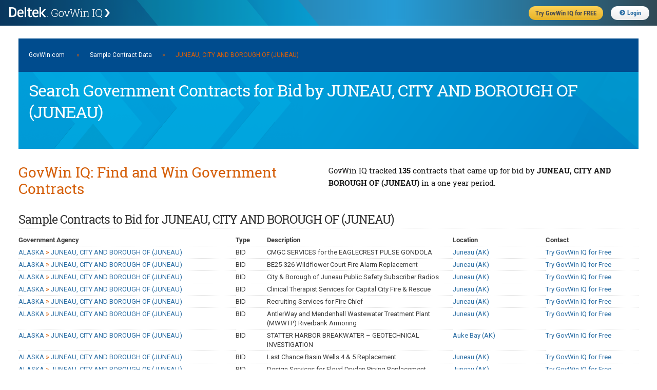

--- FILE ---
content_type: text/html;charset=UTF-8
request_url: https://iq.govwin.com/neo/public/gov/ALASKA%5EJUNEAU%2C%20CITY%20AND%20BOROUGH%20OF%20%28JUNEAU%29
body_size: 41467
content:



<!DOCTYPE html>
<html lang="en">
<head>

	<script type="text/javascript" src="/neo/assets/manifests/application-jquery-3.5.0-78ed2e2d4de647c9a206aff127b54736.js" ></script>
	

	<link rel="stylesheet" href="/neo/assets/manifests/application-9869eeb05e441a2281bc35c20905b5c0.css" />
	<link rel="stylesheet" href="/neo/assets/manifests/neo-seo-manifest-736a00fc8297b8f281616db0f9a38470.css" />

	
		<link rel="stylesheet" href="/neo/assets/manifests/neo-mobile-manifest-f9ff9965b6d92722fc87f729c9389d45.css" />
	

	<meta charset="utf-8">
	
		<meta name="description" content="
	Search 135 U.S. and Canadian government contracts for bid by JUNEAU, CITY AND BOROUGH OF (JUNEAU) that GovWin IQ is tracking.
">
	

	

	<script disposition="head">
			// TODO: Let's formalize this and pull in the rest of it gracefully - and not by declaring one-by-one
			// This is intended just as a quick fix.
			// There is something similar in CATO's default layout as well.

			var grailsApplication = {};
			grailsApplication.config = {};
			grailsApplication.config.govwin = {}
			grailsApplication.config.govwin.iq = {}

			grailsApplication.config.grails = {}
			grailsApplication.config.grails.app = {}


			grailsApplication.config.govwin.url = 'govwin.com';

			grailsApplication.config.govwin.iq.url = 'iq.govwin.com';
			grailsApplication.config.grails.app.context = '/neo';
			isRequireHttps = 'true';

			grailsApplication.config.govwin.iq.urlTemplate = new govwin.util.urlTemplate(grailsApplication.config.govwin.iq.url, grailsApplication.config.grails.app.context, null);
    </script>

    <script>
        var getLegacyMegaMenu = false; // have to turn off the ajax request for the old mega menu, not enough time to break out the resources right now
    </script>
    <link rel="shortcut icon" href="/neo/assets/govwin-a3df567ea007e8c1fe8fec696bed889a.ico" type="image/x-icon" />
    <title>Search Government  Contracts for Bid by JUNEAU, CITY AND BOROUGH OF (JUNEAU) | GovWin IQ</title>

    <meta name="viewport" content="width=device-width, initial-scale=1">

</head>
<body class="showTagRsp seoPubContent">
<!-- PUBLIC HEADER -->
<header class="fixed public">
	<form>
		<ul>
			<li class="gwLogo"><a href="https://iq.govwin.com/neo/home">Deltek GovWin IQ</a></li>
			<li class="tryGovwin"><a href="https://info.deltek.com/Try-GovWin-IQ?sourceid=49&utm_source=govwin-com&utm_medium=website&utm_campaign=GW-Home-Login&partnerref=website_govwin-com_GW-Home-Login"><span>Try GovWin IQ for FREE</span></a></li>
			<li class="login"><a id="loginURL" href="/cas/login"><i class="fas fa-chevron-circle-right"></i>Login</a></li>
			<li class="mobileHbgr">
				<nav class="hbgrContainer">
					<div class="bar1"></div>
					<div class="bar2"></div>
					<div class="bar3"></div>
				</nav>
			</li>
		</ul>
	</form>
</header>
<div id="mobileMegaMenu" class="mobileMenu" style="display: none;">
	<div class="menuTabs">
		<div class="one">
			<ul>
				<li id="menuSolutions" class="active"><a href="#">Solutions</a></li>
				<li id="menuForGovt"><a href="#">For Govt</a></li>
				<li id="menuResearchDocs"><a href="#">Research</a></li>
				<li id="menuEvents"><a href="#">Events</a></li>
			</ul>
		</div>
		<div class="two">
			<div id="menuSolutions-links">
				<label>Solutions</label>
				<ul class="navGrid">
					<li><a href="https://www.deltek.com/en/government-contracting/govwin/federal">U.S. Federal Market</a></li>
					<li><a href="https://www.deltek.com/en/government-contracting/govwin/state-local">U.S. SLED Market</a></li>
					<li><a href="https://www.deltek.com/en/government-contracting/govwin/resources">Canadian Market</a></li>
					<li><a href="https://www.deltek.com/en/government-contracting/govwin#4cac3b11-7370-4ab8-8c08-23f645ba79fb">Subscriptions</a></li>
				</ul>
			</div>
			<div id="menuForGovt-links" style="display:none;">
				<label>For Government</label>
				<ul class="navGrid">
					<li><a href="/neo/governmentCommunity">Join the Govt Community</a></li>
				</ul>
			</div>
			<div id="menuResearchDocs-links" style="display:none;">
				<label>Research &amp; Reports</label>
				<ul class="navGrid">
					<!--li><a href="/neo/transition">Administration Transition Resource Center</a></li-->
					<li><a href="/neo/coronavirus">Coronavirus Resource Center</a></li>
					<li><a href="/neo/marketAnalysis/index?researchMarket=PFMAP">Federal Market Analysis Research</a></li>
					<li><a href="/neo/marketAnalysis/index?researchMarket=PSMAP">SLED Market Analysis Research</a></li>
					<li><a href="/neo/marketAnalysis/index?researchMarket=PCMAP">Canada Market Analysis Research</a></li>
					<li><a href="/neo/search/publicQuery?searchType=document&docType=Contracts+%26+Task+Orders&initialSort=docPubDt">Contracts &amp; Task Orders</a></li>
					<li><a href="/neo/search/publicQuery?searchType=document&docType=Comparative+Rate+Analysis&initialSort=docPubDt">Labor Rate Analysis</a></li>
					<li><a href="https://www.deltek.com/en/blog/government-contracting">B2G Advisor Blog</a></li>
					<li><a href="https://www.deltek.com/en/products/business-development/govwin/resources">Resources</a></li>
				</ul>
			</div>
			<div id="menuEvents-links" style="display:none;">
				<label>Events</label>
				<ul class="navGrid">
					<li><a href="https://www.deltek.com/en/about/events/webinars">Webinars</a></li>
					<li><a href="https://www.deltek.com/en/about/events">Events</a></li>
				</ul>
			</div>
		</div>
	</div>
</div>



<!-- Content -->
<main style="margin-top:40px;">
<div class="container" style="width:96%">
    <div class="full columns">
        <div class='headerNavBar'><a href="https://iq.govwin.com/cas/login">GovWin.com</a> <span style="padding-left:20px; padding-right:20px;">»</span><a href="/neo/public/index">Sample Contract Data</a><span style="padding-left:20px; padding-right:20px;">»</span>JUNEAU, CITY AND BOROUGH OF (JUNEAU)</div>
        <div class="heroPageTitle">
            <h1 class="heroTitle">Search Government  Contracts for Bid by JUNEAU, CITY AND BOROUGH OF (JUNEAU)</h1>
        </div>
    </div>
    <div class="full columns">
        <div class="splitContainer splitHalf clearfix" style="margin-bottom: 20px;">
            <div class="splitOne sectionTitle">
                <h2>GovWin IQ: Find and Win Government Contracts</h2>

            </div>
            <div class="splitTwo">
                <h3>
	GovWin IQ tracked <span class="fontBold">135 </span>contracts that came up for bid by <span class="fontBold">JUNEAU, CITY AND BOROUGH OF (JUNEAU)</span> in a one year period.
</h3>
            </div>
        </div>
    </div>
    <div class="full columns">
		<div class='sectionSubTitle'><h3>Sample Contracts to Bid for JUNEAU, CITY AND BOROUGH OF (JUNEAU)</h3></div>
        


<table class="formTable custom">
    <colgroup>
        <col style="width:35%">
        <col style="width:5%">
        <col style="width:30%">
        <col style="width:15%">
        <col style="width:15%">
    </colgroup>
    <thead>
    <tr>
        <th>Government Agency</th>
        <th>Type</th>
        <th>Description</th>
        <th>Location</th>
        <th>Contact</th>
    </tr>
    </thead>
    <tbody>
    
        <tr>
            <td><a href="/neo/public/gov/ALASKA%5EJUNEAU%2C%20CITY%20AND%20BOROUGH%20OF%20%28JUNEAU%29">ALASKA <span class='bcrumbSep'>&#187;</span> JUNEAU, CITY AND BOROUGH OF (JUNEAU)</a></td>
            <td>BID</td>
            <td>CMGC SERVICES for the EAGLECREST PULSE GONDOLA</td>
            <td><a href="/neo/public/pop/Juneau%20%28AK%29">Juneau (AK)</a></td>
            <td><a href=https://info.deltek.com/Try-GovWin-IQ?sourceid=49&utm_source=govwin-com&utm_medium=website&utm_campaign=GW-Home-Login&partnerref=website_govwin-com_GW-Home-Login class='linkContact'>Try GovWin IQ for Free</a></td>
        </tr>
    
        <tr>
            <td><a href="/neo/public/gov/ALASKA%5EJUNEAU%2C%20CITY%20AND%20BOROUGH%20OF%20%28JUNEAU%29">ALASKA <span class='bcrumbSep'>&#187;</span> JUNEAU, CITY AND BOROUGH OF (JUNEAU)</a></td>
            <td>BID</td>
            <td>BE25-326 Wildflower Court Fire Alarm Replacement</td>
            <td><a href="/neo/public/pop/Juneau%20%28AK%29">Juneau (AK)</a></td>
            <td><a href=https://info.deltek.com/Try-GovWin-IQ?sourceid=49&utm_source=govwin-com&utm_medium=website&utm_campaign=GW-Home-Login&partnerref=website_govwin-com_GW-Home-Login class='linkContact'>Try GovWin IQ for Free</a></td>
        </tr>
    
        <tr>
            <td><a href="/neo/public/gov/ALASKA%5EJUNEAU%2C%20CITY%20AND%20BOROUGH%20OF%20%28JUNEAU%29">ALASKA <span class='bcrumbSep'>&#187;</span> JUNEAU, CITY AND BOROUGH OF (JUNEAU)</a></td>
            <td>BID</td>
            <td>City & Borough of Juneau Public Safety Subscriber Radios</td>
            <td><a href="/neo/public/pop/Juneau%20%28AK%29">Juneau (AK)</a></td>
            <td><a href=https://info.deltek.com/Try-GovWin-IQ?sourceid=49&utm_source=govwin-com&utm_medium=website&utm_campaign=GW-Home-Login&partnerref=website_govwin-com_GW-Home-Login class='linkContact'>Try GovWin IQ for Free</a></td>
        </tr>
    
        <tr>
            <td><a href="/neo/public/gov/ALASKA%5EJUNEAU%2C%20CITY%20AND%20BOROUGH%20OF%20%28JUNEAU%29">ALASKA <span class='bcrumbSep'>&#187;</span> JUNEAU, CITY AND BOROUGH OF (JUNEAU)</a></td>
            <td>BID</td>
            <td>Clinical Therapist Services for Capital City Fire & Rescue</td>
            <td><a href="/neo/public/pop/Juneau%20%28AK%29">Juneau (AK)</a></td>
            <td><a href=https://info.deltek.com/Try-GovWin-IQ?sourceid=49&utm_source=govwin-com&utm_medium=website&utm_campaign=GW-Home-Login&partnerref=website_govwin-com_GW-Home-Login class='linkContact'>Try GovWin IQ for Free</a></td>
        </tr>
    
        <tr>
            <td><a href="/neo/public/gov/ALASKA%5EJUNEAU%2C%20CITY%20AND%20BOROUGH%20OF%20%28JUNEAU%29">ALASKA <span class='bcrumbSep'>&#187;</span> JUNEAU, CITY AND BOROUGH OF (JUNEAU)</a></td>
            <td>BID</td>
            <td>Recruiting Services for Fire Chief</td>
            <td><a href="/neo/public/pop/Juneau%20%28AK%29">Juneau (AK)</a></td>
            <td><a href=https://info.deltek.com/Try-GovWin-IQ?sourceid=49&utm_source=govwin-com&utm_medium=website&utm_campaign=GW-Home-Login&partnerref=website_govwin-com_GW-Home-Login class='linkContact'>Try GovWin IQ for Free</a></td>
        </tr>
    
        <tr>
            <td><a href="/neo/public/gov/ALASKA%5EJUNEAU%2C%20CITY%20AND%20BOROUGH%20OF%20%28JUNEAU%29">ALASKA <span class='bcrumbSep'>&#187;</span> JUNEAU, CITY AND BOROUGH OF (JUNEAU)</a></td>
            <td>BID</td>
            <td>AntlerWay and Mendenhall Wastewater Treatment Plant (MWWTP) Riverbank Armoring</td>
            <td><a href="/neo/public/pop/Juneau%20%28AK%29">Juneau (AK)</a></td>
            <td><a href=https://info.deltek.com/Try-GovWin-IQ?sourceid=49&utm_source=govwin-com&utm_medium=website&utm_campaign=GW-Home-Login&partnerref=website_govwin-com_GW-Home-Login class='linkContact'>Try GovWin IQ for Free</a></td>
        </tr>
    
        <tr>
            <td><a href="/neo/public/gov/ALASKA%5EJUNEAU%2C%20CITY%20AND%20BOROUGH%20OF%20%28JUNEAU%29">ALASKA <span class='bcrumbSep'>&#187;</span> JUNEAU, CITY AND BOROUGH OF (JUNEAU)</a></td>
            <td>BID</td>
            <td>STATTER HARBOR BREAKWATER – GEOTECHNICAL INVESTIGATION</td>
            <td><a href="/neo/public/pop/Auke%20Bay%20%28AK%29">Auke Bay (AK)</a></td>
            <td><a href=https://info.deltek.com/Try-GovWin-IQ?sourceid=49&utm_source=govwin-com&utm_medium=website&utm_campaign=GW-Home-Login&partnerref=website_govwin-com_GW-Home-Login class='linkContact'>Try GovWin IQ for Free</a></td>
        </tr>
    
        <tr>
            <td><a href="/neo/public/gov/ALASKA%5EJUNEAU%2C%20CITY%20AND%20BOROUGH%20OF%20%28JUNEAU%29">ALASKA <span class='bcrumbSep'>&#187;</span> JUNEAU, CITY AND BOROUGH OF (JUNEAU)</a></td>
            <td>BID</td>
            <td>Last Chance Basin Wells 4 & 5 Replacement</td>
            <td><a href="/neo/public/pop/Juneau%20%28AK%29">Juneau (AK)</a></td>
            <td><a href=https://info.deltek.com/Try-GovWin-IQ?sourceid=49&utm_source=govwin-com&utm_medium=website&utm_campaign=GW-Home-Login&partnerref=website_govwin-com_GW-Home-Login class='linkContact'>Try GovWin IQ for Free</a></td>
        </tr>
    
        <tr>
            <td><a href="/neo/public/gov/ALASKA%5EJUNEAU%2C%20CITY%20AND%20BOROUGH%20OF%20%28JUNEAU%29">ALASKA <span class='bcrumbSep'>&#187;</span> JUNEAU, CITY AND BOROUGH OF (JUNEAU)</a></td>
            <td>BID</td>
            <td>Design Services for Floyd Dryden Piping Replacement</td>
            <td><a href="/neo/public/pop/Juneau%20%28AK%29">Juneau (AK)</a></td>
            <td><a href=https://info.deltek.com/Try-GovWin-IQ?sourceid=49&utm_source=govwin-com&utm_medium=website&utm_campaign=GW-Home-Login&partnerref=website_govwin-com_GW-Home-Login class='linkContact'>Try GovWin IQ for Free</a></td>
        </tr>
    
        <tr>
            <td><a href="/neo/public/gov/ALASKA%5EJUNEAU%2C%20CITY%20AND%20BOROUGH%20OF%20%28JUNEAU%29">ALASKA <span class='bcrumbSep'>&#187;</span> JUNEAU, CITY AND BOROUGH OF (JUNEAU)</a></td>
            <td>BID</td>
            <td>Contract Administration & Inspections Services for Last Chance Basin Wells 4 & 5 Replacement</td>
            <td><a href="/neo/public/pop/Juneau%20%28AK%29">Juneau (AK)</a></td>
            <td><a href=https://info.deltek.com/Try-GovWin-IQ?sourceid=49&utm_source=govwin-com&utm_medium=website&utm_campaign=GW-Home-Login&partnerref=website_govwin-com_GW-Home-Login class='linkContact'>Try GovWin IQ for Free</a></td>
        </tr>
    
        <tr>
            <td><a href="/neo/public/gov/ALASKA%5EJUNEAU%2C%20CITY%20AND%20BOROUGH%20OF%20%28JUNEAU%29">ALASKA <span class='bcrumbSep'>&#187;</span> JUNEAU, CITY AND BOROUGH OF (JUNEAU)</a></td>
            <td>BID</td>
            <td>Purchase &Delivery of Ammunition for the CBJ, Juneau Police Department (JPD), as specified, No Substitute</td>
            <td><a href="/neo/public/pop/Juneau%20%28AK%29">Juneau (AK)</a></td>
            <td><a href=https://info.deltek.com/Try-GovWin-IQ?sourceid=49&utm_source=govwin-com&utm_medium=website&utm_campaign=GW-Home-Login&partnerref=website_govwin-com_GW-Home-Login class='linkContact'>Try GovWin IQ for Free</a></td>
        </tr>
    
        <tr>
            <td><a href="/neo/public/gov/ALASKA%5EJUNEAU%2C%20CITY%20AND%20BOROUGH%20OF%20%28JUNEAU%29">ALASKA <span class='bcrumbSep'>&#187;</span> JUNEAU, CITY AND BOROUGH OF (JUNEAU)</a></td>
            <td>BID</td>
            <td>Purchase & Delivery of Firearms - Glock G17 Gen5 MOS NoSubstitute</td>
            <td><a href="/neo/public/pop/Juneau%20%28AK%29">Juneau (AK)</a></td>
            <td><a href=https://info.deltek.com/Try-GovWin-IQ?sourceid=49&utm_source=govwin-com&utm_medium=website&utm_campaign=GW-Home-Login&partnerref=website_govwin-com_GW-Home-Login class='linkContact'>Try GovWin IQ for Free</a></td>
        </tr>
    
        <tr>
            <td><a href="/neo/public/gov/ALASKA%5EJUNEAU%2C%20CITY%20AND%20BOROUGH%20OF%20%28JUNEAU%29">ALASKA <span class='bcrumbSep'>&#187;</span> JUNEAU, CITY AND BOROUGH OF (JUNEAU)</a></td>
            <td>BID</td>
            <td>Term Contract for Pest Control Services</td>
            <td><a href="/neo/public/pop/Juneau%20%28AK%29">Juneau (AK)</a></td>
            <td><a href=https://info.deltek.com/Try-GovWin-IQ?sourceid=49&utm_source=govwin-com&utm_medium=website&utm_campaign=GW-Home-Login&partnerref=website_govwin-com_GW-Home-Login class='linkContact'>Try GovWin IQ for Free</a></td>
        </tr>
    
        <tr>
            <td><a href="/neo/public/gov/ALASKA%5EJUNEAU%2C%20CITY%20AND%20BOROUGH%20OF%20%28JUNEAU%29">ALASKA <span class='bcrumbSep'>&#187;</span> JUNEAU, CITY AND BOROUGH OF (JUNEAU)</a></td>
            <td>BID</td>
            <td>Design Services for Taku Boulevard - Mendenhall Loop Road to Aspen Avenue Improvements</td>
            <td><a href="/neo/public/pop/Juneau%20%28AK%29">Juneau (AK)</a></td>
            <td><a href=https://info.deltek.com/Try-GovWin-IQ?sourceid=49&utm_source=govwin-com&utm_medium=website&utm_campaign=GW-Home-Login&partnerref=website_govwin-com_GW-Home-Login class='linkContact'>Try GovWin IQ for Free</a></td>
        </tr>
    
        <tr>
            <td><a href="/neo/public/gov/ALASKA%5EJUNEAU%2C%20CITY%20AND%20BOROUGH%20OF%20%28JUNEAU%29">ALASKA <span class='bcrumbSep'>&#187;</span> JUNEAU, CITY AND BOROUGH OF (JUNEAU)</a></td>
            <td>BID</td>
            <td>Purchase & Delivery of Hydraulic Oil</td>
            <td><a href="/neo/public/pop/Juneau%20%28AK%29">Juneau (AK)</a></td>
            <td><a href=https://info.deltek.com/Try-GovWin-IQ?sourceid=49&utm_source=govwin-com&utm_medium=website&utm_campaign=GW-Home-Login&partnerref=website_govwin-com_GW-Home-Login class='linkContact'>Try GovWin IQ for Free</a></td>
        </tr>
    
        <tr>
            <td><a href="/neo/public/gov/ALASKA%5EJUNEAU%2C%20CITY%20AND%20BOROUGH%20OF%20%28JUNEAU%29">ALASKA <span class='bcrumbSep'>&#187;</span> JUNEAU, CITY AND BOROUGH OF (JUNEAU)</a></td>
            <td>BID</td>
            <td>Planning & Design Services for the CBJZero Waste Campus</td>
            <td><a href="/neo/public/pop/Juneau%20%28AK%29">Juneau (AK)</a></td>
            <td><a href=https://info.deltek.com/Try-GovWin-IQ?sourceid=49&utm_source=govwin-com&utm_medium=website&utm_campaign=GW-Home-Login&partnerref=website_govwin-com_GW-Home-Login class='linkContact'>Try GovWin IQ for Free</a></td>
        </tr>
    
        <tr>
            <td><a href="/neo/public/gov/ALASKA%5EJUNEAU%2C%20CITY%20AND%20BOROUGH%20OF%20%28JUNEAU%29">ALASKA <span class='bcrumbSep'>&#187;</span> JUNEAU, CITY AND BOROUGH OF (JUNEAU)</a></td>
            <td>BID</td>
            <td>BE26-068 Lemon Creek Pit Asphalt Processing</td>
            <td><a href="/neo/public/pop/Juneau%20%28AK%29">Juneau (AK)</a></td>
            <td><a href=https://info.deltek.com/Try-GovWin-IQ?sourceid=49&utm_source=govwin-com&utm_medium=website&utm_campaign=GW-Home-Login&partnerref=website_govwin-com_GW-Home-Login class='linkContact'>Try GovWin IQ for Free</a></td>
        </tr>
    
        <tr>
            <td><a href="/neo/public/gov/ALASKA%5EJUNEAU%2C%20CITY%20AND%20BOROUGH%20OF%20%28JUNEAU%29">ALASKA <span class='bcrumbSep'>&#187;</span> JUNEAU, CITY AND BOROUGH OF (JUNEAU)</a></td>
            <td>BID</td>
            <td>Purchase & Delivery of Calcined Clay for the City & Borough of Juneau, ParksMaintenance Division</td>
            <td><a href="/neo/public/pop/Juneau%20%28AK%29">Juneau (AK)</a></td>
            <td><a href=https://info.deltek.com/Try-GovWin-IQ?sourceid=49&utm_source=govwin-com&utm_medium=website&utm_campaign=GW-Home-Login&partnerref=website_govwin-com_GW-Home-Login class='linkContact'>Try GovWin IQ for Free</a></td>
        </tr>
    
        <tr>
            <td><a href="/neo/public/gov/ALASKA%5EJUNEAU%2C%20CITY%20AND%20BOROUGH%20OF%20%28JUNEAU%29">ALASKA <span class='bcrumbSep'>&#187;</span> JUNEAU, CITY AND BOROUGH OF (JUNEAU)</a></td>
            <td>BID</td>
            <td>Purchase & Delivery of Sign Materials, as specified, No Substitute for the City & Borough of Juneau, Streets Division</td>
            <td><a href="/neo/public/pop/Juneau%20%28AK%29">Juneau (AK)</a></td>
            <td><a href=https://info.deltek.com/Try-GovWin-IQ?sourceid=49&utm_source=govwin-com&utm_medium=website&utm_campaign=GW-Home-Login&partnerref=website_govwin-com_GW-Home-Login class='linkContact'>Try GovWin IQ for Free</a></td>
        </tr>
    
        <tr>
            <td><a href="/neo/public/gov/ALASKA%5EJUNEAU%2C%20CITY%20AND%20BOROUGH%20OF%20%28JUNEAU%29">ALASKA <span class='bcrumbSep'>&#187;</span> JUNEAU, CITY AND BOROUGH OF (JUNEAU)</a></td>
            <td>BID</td>
            <td>7-Mile Shop Heavy Equipment Storage Shed</td>
            <td><a href="/neo/public/pop/Juneau%20%28AK%29">Juneau (AK)</a></td>
            <td><a href=https://info.deltek.com/Try-GovWin-IQ?sourceid=49&utm_source=govwin-com&utm_medium=website&utm_campaign=GW-Home-Login&partnerref=website_govwin-com_GW-Home-Login class='linkContact'>Try GovWin IQ for Free</a></td>
        </tr>
    
        <tr>
            <td><a href="/neo/public/gov/ALASKA%5EJUNEAU%2C%20CITY%20AND%20BOROUGH%20OF%20%28JUNEAU%29">ALASKA <span class='bcrumbSep'>&#187;</span> JUNEAU, CITY AND BOROUGH OF (JUNEAU)</a></td>
            <td>BID</td>
            <td>Budget Estimate for Contractor to Provide Annual Citywide 4th of July Fireworks Display forthe City & Borough of Juneau, Alaska</td>
            <td><a href="/neo/public/pop/Juneau%20%28AK%29">Juneau (AK)</a></td>
            <td><a href=https://info.deltek.com/Try-GovWin-IQ?sourceid=49&utm_source=govwin-com&utm_medium=website&utm_campaign=GW-Home-Login&partnerref=website_govwin-com_GW-Home-Login class='linkContact'>Try GovWin IQ for Free</a></td>
        </tr>
    
        <tr>
            <td><a href="/neo/public/gov/ALASKA%5EJUNEAU%2C%20CITY%20AND%20BOROUGH%20OF%20%28JUNEAU%29">ALASKA <span class='bcrumbSep'>&#187;</span> JUNEAU, CITY AND BOROUGH OF (JUNEAU)</a></td>
            <td>BID</td>
            <td>Eaglecrest Gondola Mid-Station Access Road</td>
            <td><a href="/neo/public/pop/Juneau%20%28AK%29">Juneau (AK)</a></td>
            <td><a href=https://info.deltek.com/Try-GovWin-IQ?sourceid=49&utm_source=govwin-com&utm_medium=website&utm_campaign=GW-Home-Login&partnerref=website_govwin-com_GW-Home-Login class='linkContact'>Try GovWin IQ for Free</a></td>
        </tr>
    
        <tr>
            <td><a href="/neo/public/gov/ALASKA%5EJUNEAU%2C%20CITY%20AND%20BOROUGH%20OF%20%28JUNEAU%29">ALASKA <span class='bcrumbSep'>&#187;</span> JUNEAU, CITY AND BOROUGH OF (JUNEAU)</a></td>
            <td>BID</td>
            <td>Testing and Inspection of Aerial Ski Lift Equipment</td>
            <td><a href="/neo/public/pop/Juneau%20%28AK%29">Juneau (AK)</a></td>
            <td><a href=https://info.deltek.com/Try-GovWin-IQ?sourceid=49&utm_source=govwin-com&utm_medium=website&utm_campaign=GW-Home-Login&partnerref=website_govwin-com_GW-Home-Login class='linkContact'>Try GovWin IQ for Free</a></td>
        </tr>
    
        <tr>
            <td><a href="/neo/public/gov/ALASKA%5EJUNEAU%2C%20CITY%20AND%20BOROUGH%20OF%20%28JUNEAU%29">ALASKA <span class='bcrumbSep'>&#187;</span> JUNEAU, CITY AND BOROUGH OF (JUNEAU)</a></td>
            <td>BID</td>
            <td>Term Contract for Construction Services - Small Civil & Utilities Projects</td>
            <td><a href="/neo/public/pop/Juneau%20%28AK%29">Juneau (AK)</a></td>
            <td><a href=https://info.deltek.com/Try-GovWin-IQ?sourceid=49&utm_source=govwin-com&utm_medium=website&utm_campaign=GW-Home-Login&partnerref=website_govwin-com_GW-Home-Login class='linkContact'>Try GovWin IQ for Free</a></td>
        </tr>
    
        <tr>
            <td><a href="/neo/public/gov/ALASKA%5EJUNEAU%2C%20CITY%20AND%20BOROUGH%20OF%20%28JUNEAU%29">ALASKA <span class='bcrumbSep'>&#187;</span> JUNEAU, CITY AND BOROUGH OF (JUNEAU)</a></td>
            <td>BID</td>
            <td>Review & Analysis of Community Partner Organization’s (CPO) Scope & Mission Alignment & Accomplishmentsfor the CBJ.</td>
            <td><a href="/neo/public/pop/Juneau%20%28AK%29">Juneau (AK)</a></td>
            <td><a href=https://info.deltek.com/Try-GovWin-IQ?sourceid=49&utm_source=govwin-com&utm_medium=website&utm_campaign=GW-Home-Login&partnerref=website_govwin-com_GW-Home-Login class='linkContact'>Try GovWin IQ for Free</a></td>
        </tr>
    
    </tbody>
</table>
    </div>

    
        <div class="full columns">
            <div class="sectionSubTitle"><h3>Contracts By Service/Industry</h3></div><table class='formTable threeColumn'>
  <colgroup>
    <col style='width:33%' />
    <col style='width:33%' />
    <col style='width:33%' />
  </colgroup>
  <tbody>
    <tr>
      <td>
        <a href='/neo/public/gov/ALASKA%5EJUNEAU%2C%20CITY%20AND%20BOROUGH%20OF%20%28JUNEAU%29/Architecture%20and%20engineering%20services'>Architecture and engineering services</a>
      </td>
      <td>
        <a href='/neo/public/gov/ALASKA%5EJUNEAU%2C%20CITY%20AND%20BOROUGH%20OF%20%28JUNEAU%29/Engineering%20services'>Engineering services</a>
      </td>
      <td>
        <a href='/neo/public/gov/ALASKA%5EJUNEAU%2C%20CITY%20AND%20BOROUGH%20OF%20%28JUNEAU%29/Inspection%20services'>Inspection services</a>
      </td>
    </tr>
    <tr>
      <td>
        <a href='/neo/public/gov/ALASKA%5EJUNEAU%2C%20CITY%20AND%20BOROUGH%20OF%20%28JUNEAU%29/Building%20and%20construction%20services'>Building and construction services</a>
      </td>
      <td>
        <a href='/neo/public/gov/ALASKA%5EJUNEAU%2C%20CITY%20AND%20BOROUGH%20OF%20%28JUNEAU%29/General%20building%20services'>General building services</a>
      </td>
      <td>
        <a href='/neo/public/gov/ALASKA%5EJUNEAU%2C%20CITY%20AND%20BOROUGH%20OF%20%28JUNEAU%29/Operations%20and%20maintenance%20services'>Operations and maintenance services</a>
      </td>
    </tr>
    <tr>
      <td>
        <a href='/neo/public/gov/ALASKA%5EJUNEAU%2C%20CITY%20AND%20BOROUGH%20OF%20%28JUNEAU%29/Civil%20engineering%20services'>Civil engineering services</a>
      </td>
      <td>
        <a href='/neo/public/gov/ALASKA%5EJUNEAU%2C%20CITY%20AND%20BOROUGH%20OF%20%28JUNEAU%29/Ground%20vehicles'>Ground vehicles</a>
      </td>
      <td>
        <a href='/neo/public/gov/ALASKA%5EJUNEAU%2C%20CITY%20AND%20BOROUGH%20OF%20%28JUNEAU%29/Professional%20building%20services'>Professional building services</a>
      </td>
    </tr>
    <tr>
      <td>
        <a href='/neo/public/gov/ALASKA%5EJUNEAU%2C%20CITY%20AND%20BOROUGH%20OF%20%28JUNEAU%29/Construction%20engineering'>Construction engineering</a>
      </td>
      <td>
        <a href='/neo/public/gov/ALASKA%5EJUNEAU%2C%20CITY%20AND%20BOROUGH%20OF%20%28JUNEAU%29/Industrial%20products'>Industrial products</a>
      </td>
      <td>
        <a href='/neo/public/gov/ALASKA%5EJUNEAU%2C%20CITY%20AND%20BOROUGH%20OF%20%28JUNEAU%29/Professional%20services'>Professional services</a>
      </td>
    </tr>
    <tr>
      <td>
        <a href='/neo/public/gov/ALASKA%5EJUNEAU%2C%20CITY%20AND%20BOROUGH%20OF%20%28JUNEAU%29/Construction%20management%20services'>Construction management services</a>
      </td>
      <td>
        <a href='/neo/public/gov/ALASKA%5EJUNEAU%2C%20CITY%20AND%20BOROUGH%20OF%20%28JUNEAU%29/Infrastructure%20construction%20services'>Infrastructure construction services</a>
      </td>
      <td>
        <a href='/neo/public/gov/ALASKA%5EJUNEAU%2C%20CITY%20AND%20BOROUGH%20OF%20%28JUNEAU%29/Road%20transportation%20infrastructure%20construction%20services'>Road transportation infrastructure construction services</a>
      </td>
    </tr>
    <tr>
      <td>
        <a href='/neo/public/gov/ALASKA%5EJUNEAU%2C%20CITY%20AND%20BOROUGH%20OF%20%28JUNEAU%29/Construction%20services'>Construction services</a>
      </td>
      <td>
        <a href='/neo/public/gov/ALASKA%5EJUNEAU%2C%20CITY%20AND%20BOROUGH%20OF%20%28JUNEAU%29/Infrastructure%20services'>Infrastructure services</a>
      </td>
      <td>
        <a href='/neo/public/gov/ALASKA%5EJUNEAU%2C%20CITY%20AND%20BOROUGH%20OF%20%28JUNEAU%29/Transportation%20infrastructure%20construction%20services'>Transportation infrastructure construction services</a>
      </td>
    </tr>
  </tbody>
</table>
        </div>
    

    <div class="full columns">
        <div>
			<div class='sectionSubTitle'><h3>Learn More About GovWin IQ for JUNEAU, CITY AND BOROUGH OF (JUNEAU) Providers</h3></div>
            <p>GovWin IQ from Deltek is the industry-leading platform providing the most comprehensive market intelligence for U.S. federal, state, local and Canadian governments. GovWin IQ is uniquely built, backed and continuously updated by award-winning industry experts who receive first-hand intelligence from government decision-makers. With this intelligence, GovWin IQ enables companies to identify early stage opportunities, plan strategically, build relationships and navigate the competitive landscape. See why thousands of companies rely on GovWin IQ to get ahead of the competition and win more business in the public sector. <a href="https://deltek.com/GovWin">Deltek.com/GovWin</a></p>
            <p>To learn more about GovWin IQ's solutions for <span class="fontBold">JUNEAU, CITY AND BOROUGH OF (JUNEAU)</span> vendors, <a href="https://www.deltek.com/en/government-contracting/govwin">click here</a>.</p>
        </div>


        <div  class="adButler" >
            <script type="text/javascript" src="/neo/assets/manifests/adbutler-manifest-a562e4ff68713003837fed94d3591f6e.js" ></script>
<script type="text/javascript">
	var AdButler = AdButler || {}; AdButler.ads = AdButler.ads || [];
	var abkw = window.abkw || '';

	if (true) {
		var plc378228 = window.plc378228 || 0;
		document.write('<' + 'div id="placement_378228_' + plc378228 + '"></' + 'div>');
		AdButler.ads.push({
			handler: function (opt) {
				AdButler.register(175081, 378228, [700, 87], 'placement_378228_' + opt.place, opt);
			},
			opt: {place: plc378228++, keywords: abkw, domain: 'servedbyadbutler.com', click: 'CLICK_MACRO_PLACEHOLDER'}
		});
	}

	if (false) {
		if (false) {	// Square Ad
			var plc353025 = window.plc353025 || 0;
			document.write('<'+'div id="placement_353025_'+plc353025+'"></'+'div>');
			AdButler.ads.push({handler: function(opt){ AdButler.register(175081, 353025, [220,220], 'placement_353025_'+opt.place, opt); }, opt: { place: plc353025++, keywords: abkw, domain: 'servedbyadbutler.com', click:'CLICK_MACRO_PLACEHOLDER' }});
		} else {	// Banner Ad
			var plc353024 = window.plc353024 || 0;
			document.write('<'+'div id="placement_353024_'+plc353024+'"></'+'div>');
			AdButler.ads.push({handler: function(opt){ AdButler.register(175081, 353024, [700,87], 'placement_353024_'+opt.place, opt); }, opt: { place: plc353024++, keywords: abkw, domain: 'servedbyadbutler.com', click:'CLICK_MACRO_PLACEHOLDER' }});
		}
	}
	else if (false) {
		var plc353023 = window.plc353023 || 0;
		document.write('<'+'div id="placement_353023_'+plc353023+'"></'+'div>');
		AdButler.ads.push({handler: function(opt){ AdButler.register(175081, 353023, [585,85], 'placement_353023_'+opt.place, opt); }, opt: { place: plc353023++, keywords: abkw, domain: 'servedbyadbutler.com', click:'CLICK_MACRO_PLACEHOLDER' }});
	}
</script>




        </div>
    </div>

</div>
</main>




	
	<!-- BIG PUBLIC FOOTER -->
	<footer class="public">
		<ul>
			<li class="colHead software"><h5>Government Contracting Solutions</h5></li>
			<li class="colHead resources"><h5>Resources</h5></li>
			<li class="colHead learn"><h5>Learn</h5></li>
			<li class="colHead contact"><h5>Stay Connected</h5></li>
			<li>
				<ul>
					<li><a href="https://www.deltek.com/en/government-contracting/govwin" target="_blank">GovWin Market Intelligence</a></li>
					<li><a href="https://www.deltek.com/en/government-contracting/costpoint" target="_blank">Costpoint ERP For Government Contractors</a></li>
					<li><a href="https://www.deltek.com/en/government-contracting/propricer" target="_blank">ProPricer Proposal Pricing Software</a></li>
					<li><a href="https://www.deltek.com/en/government-contracting/costpoint/resource-management" target="_blank">Replicon Resource Management</a></li>
					<li><a href="https://www.deltek.com/en/time-tracking/replicon" target="_blank">Replicon Time Tracking</a></li>
					<li><a href="https://www.deltek.com/en/manufacturing/qms" target="_blank">TIP Technologies Integrated QMS</a></li>
					<li><a href="https://www.deltek.com/en/project-and-portfolio-management" target="_blank">Project Portfolio Management Software</a></li>
				</ul>
			</li>
			<li>
				<ul>
					<li><a href="https://www.deltek.com/en/government-contracting/govcon-university" target="_blank">GovCon University</a></li>
					<li><a href="https://www.deltek.com/en/government-contracting/guide/federal-contracting" target="_blank">Federal Contracting</a></li>
					<li><a href="https://www.deltek.com/en/government-contracting/guide/state-local-contracting" target="_blank">State &amp; Local Contracting</a></li>
					<li><a href="https://www.deltek.com/en/government-contracting/guide/small-business-government-contracts" target="_blank">Small Business Contracting</a></li>
					<li><a href="https://www.deltek.com/en/government-contracting/guide/canadian-government-contracts" target="_blank">Canadian Government Contracting</a></li>
					<li><a href="https://www.deltek.com/en/government-contracting/top-federal-opportunities" target="_blank">Top Federal Opportunities</a></li>
					<li><a href="https://www.deltek.com/en/government-contracting/clarity" target="_blank">Clarity Government Contracting Industry Study</a></li>
					<li><a href="https://www.deltek.com/en/innovation/dela-ai-govcon" target="_blank">Deltek Dela for Government Contractors</a></li>
				</ul>
			</li>
			<li>
				<ul>
					<li><a href="https://www.deltek.com/en/government-contracting/guide" target="_blank">Guide to Government Contracting</a></li>
					<li><a href="https://www.deltek.com/en/government-contracting/project-lifecycle" target="_blank">Government Contracting Project Lifecycle</a></li>
					<li><a href="https://www.deltek.com/en/government-contracting/guide/find-government-contracts" target="_blank">Find Government Contracts</a></li>
					<li><a href="https://www.deltek.com/en/government-contracting/guide/win-government-contracts" target="_blank">Win Government Contracts</a></li>
					<li><a href="https://www.deltek.com/en/government-contracting/guide/government-contract-types" target="_blank">Types of Government Contracts</a></li>
					<li><a href="https://www.deltek.com/en/government-contracting/guide/compliance" target="_blank">Government Contracting Compliance</a></li>
					<li><a href="https://www.deltek.com/en/government-contracting/guide/teaming-agreements" target="_blank">The Basics of Teaming Agreements</a></li>
					<li><a href="https://www.deltek.com/en/government-contracting/guide/subcontracting" target="_blank">The Basics of Subcontracting</a></li>
				</ul>
			</li>
			<li>
				<ul>
					<li><a href="tel:8004562009">US: 800.456.2009</a></li>
					<li><a href="https://www.deltek.com/en/about/contact-us" target="_blank">Contact Us</a></li>
					<li><a href="https://info.deltek.com/deltek-opt-in" target="_blank">Stay Informed</a></li>
				</ul>
			</li>
		</ul>
		<div class="subFooter">
			<ul>
				<li><a href="https://www.deltek.com/en/government-contracting/govwin" target="_blank">About GovWin</a></li>
				<li><a href="https://www.deltek.com/en/deltek-contracts/is-user-privacy-policy" target="_blank">Privacy Policy</a></li>
				<li><a href="https://www.deltek.com/en/deltek-contracts/subscription-services-terms" target="_blank">Terms of Use</a></li>
				<li><a href="https://www.deltek.com/en/legal/cookie-policy" target="_blank">Cookie Policy</a></li>
				<li><a href="https://www.deltek.com/en/about/contact-us" target="_blank">Contact Us</a></li>
				<li class="social linkedin"><a href="https://www.linkedin.com/company/deltek/" title="Visit us on LinkedIn" target="_blank"><svg class="svg-inline--fa fa-linkedin fa-w-14" aria-hidden="true" focusable="false" data-prefix="fab" data-icon="linkedin" role="img" xmlns="http://www.w3.org/2000/svg" viewBox="0 0 448 512" data-fa-i2svg=""><path fill="currentColor" d="M416 32H31.9C14.3 32 0 46.5 0 64.3v383.4C0 465.5 14.3 480 31.9 480H416c17.6 0 32-14.5 32-32.3V64.3c0-17.8-14.4-32.3-32-32.3zM135.4 416H69V202.2h66.5V416zm-33.2-243c-21.3 0-38.5-17.3-38.5-38.5S80.9 96 102.2 96c21.2 0 38.5 17.3 38.5 38.5 0 21.3-17.2 38.5-38.5 38.5zm282.1 243h-66.4V312c0-24.8-.5-56.7-34.5-56.7-34.6 0-39.9 27-39.9 54.9V416h-66.4V202.2h63.7v29.2h.9c8.9-16.8 30.6-34.5 62.9-34.5 67.2 0 79.7 44.3 79.7 101.9V416z"></path></svg><!-- <i class="fab fa-linkedin"></i> Font Awesome fontawesome.com --></a></li>
				<li class="social youtube"><a href="https://www.youtube.com/user/deltekinc" title="Visit us on YouTube" target="_blank"><svg class="svg-inline--fa fa-youtube fa-w-18" aria-hidden="true" focusable="false" data-prefix="fab" data-icon="youtube" role="img" xmlns="http://www.w3.org/2000/svg" viewBox="0 0 576 512" data-fa-i2svg=""><path fill="currentColor" d="M549.655 124.083c-6.281-23.65-24.787-42.276-48.284-48.597C458.781 64 288 64 288 64S117.22 64 74.629 75.486c-23.497 6.322-42.003 24.947-48.284 48.597-11.412 42.867-11.412 132.305-11.412 132.305s0 89.438 11.412 132.305c6.281 23.65 24.787 41.5 48.284 47.821C117.22 448 288 448 288 448s170.78 0 213.371-11.486c23.497-6.321 42.003-24.171 48.284-47.821 11.412-42.867 11.412-132.305 11.412-132.305s0-89.438-11.412-132.305zm-317.51 213.508V175.185l142.739 81.205-142.739 81.201z"></path></svg><!-- <i class="fab fa-youtube"></i> Font Awesome fontawesome.com --></a></li>
				<li class="social instagram"><a href="https://www.instagram.com/deltekinc/" title="Visit us on Instagram" target="_blank"><svg class="svg-inline--fa fa-instagram fa-w-14" aria-hidden="true" focusable="false" data-prefix="fab" data-icon="instagram" role="img" xmlns="http://www.w3.org/2000/svg" viewBox="0 0 448 512" data-fa-i2svg=""><path fill="currentColor" d="M224.1 141c-63.6 0-114.9 51.3-114.9 114.9s51.3 114.9 114.9 114.9S339 319.5 339 255.9 287.7 141 224.1 141zm0 189.6c-41.1 0-74.7-33.5-74.7-74.7s33.5-74.7 74.7-74.7 74.7 33.5 74.7 74.7-33.6 74.7-74.7 74.7zm146.4-194.3c0 14.9-12 26.8-26.8 26.8-14.9 0-26.8-12-26.8-26.8s12-26.8 26.8-26.8 26.8 12 26.8 26.8zm76.1 27.2c-1.7-35.9-9.9-67.7-36.2-93.9-26.2-26.2-58-34.4-93.9-36.2-37-2.1-147.9-2.1-184.9 0-35.8 1.7-67.6 9.9-93.9 36.1s-34.4 58-36.2 93.9c-2.1 37-2.1 147.9 0 184.9 1.7 35.9 9.9 67.7 36.2 93.9s58 34.4 93.9 36.2c37 2.1 147.9 2.1 184.9 0 35.9-1.7 67.7-9.9 93.9-36.2 26.2-26.2 34.4-58 36.2-93.9 2.1-37 2.1-147.8 0-184.8zM398.8 388c-7.8 19.6-22.9 34.7-42.6 42.6-29.5 11.7-99.5 9-132.1 9s-102.7 2.6-132.1-9c-19.6-7.8-34.7-22.9-42.6-42.6-11.7-29.5-9-99.5-9-132.1s-2.6-102.7 9-132.1c7.8-19.6 22.9-34.7 42.6-42.6 29.5-11.7 99.5-9 132.1-9s102.7-2.6 132.1 9c19.6 7.8 34.7 22.9 42.6 42.6 11.7 29.5 9 99.5 9 132.1s2.7 102.7-9 132.1z"></path></svg><!-- <i class="fab fa-instagram"></i> Font Awesome fontawesome.com --></a></li>
				<li class="social facebook"><a href="https://www.facebook.com/deltekinc/" title="Visit us on Facebook" target="_blank"><svg class="svg-inline--fa fa-facebook fa-w-16" aria-hidden="true" focusable="false" data-prefix="fab" data-icon="facebook" role="img" xmlns="http://www.w3.org/2000/svg" viewBox="0 0 512 512" data-fa-i2svg=""><path fill="currentColor" d="M504 256C504 119 393 8 256 8S8 119 8 256c0 123.78 90.69 226.38 209.25 245V327.69h-63V256h63v-54.64c0-62.15 37-96.48 93.67-96.48 27.14 0 55.52 4.84 55.52 4.84v61h-31.28c-30.8 0-40.41 19.12-40.41 38.73V256h68.78l-11 71.69h-57.78V501C413.31 482.38 504 379.78 504 256z"></path></svg><!-- <i class="fab fa-facebook"></i> Font Awesome fontawesome.com --></a></li>
				<li class="social x"><a href="https://x.com/govwin" title="Visit us on X" target="_blank"><svg viewBox="0 0 300 271" preserveAspectRatio="xMidYMid meet" style="width: 18px;"><path d="m236 0h46l-101 115 118 156h-92.6l-72.5-94.8-83 94.8h-46l107-123-113-148h94.9l65.5 86.6zm-16.1 244h25.5l-165-218h-27.4z"></path></svg></a></li>
				<li class="copyright"><a href="https://www.deltek.com" target="_blank">© Deltek, Inc.</a></li>
			</ul>
		</div>
	</footer>





<div id="fauxColorboxContent"  style="display: none;">
	<div><p class="loading"><span></span><span>Loading IntelliSearch results...</span></p></div>
</div>


					<!-- US7379 - Start: Google Universal Analytics -->
					<script>
						(function(i,s,o,g,r,a,m){i['GoogleAnalyticsObject']=r;i[r]=i[r]||function(){
						(i[r].q=i[r].q||[]).push(arguments)},i[r].l=1*new Date();a=s.createElement(o),
						m=s.getElementsByTagName(o)[0];a.async=1;a.src=g;m.parentNode.insertBefore(a,m)
						})(window,document,'script','//www.google-analytics.com/analytics.js','ga');
      
						ga('create', 'UA-12936128-8','govwin.com');
						
				
						ga('set', 'title', 'ALASKA^JUNEAU, CITY AND BOROUGH OF (JUNEAU)');

					
						ga(function(tracker) {
							var clientId = tracker.get('clientId');
							ga('set', 'dimension18', clientId);
						});

				
						ga('send', 'pageview');
					</script>
					<!-- US7379 - End: Google Universal Analytics -->
				
					 <!-- US11048 - Bizo Tracking -->
					<script type="text/javascript">
					 _bizo_data_partner_id = "5366";
					</script>
					<script type="text/javascript">
					 (function() {
					  var s = document.getElementsByTagName("script")[0];
					  var b = document.createElement("script");
					  b.type = "text/javascript";
					  b.async = true;
					  b.src = (window.location.protocol === "https:" ? "https://sjs" : "http://js") + ".bizographics.com/insight.min.js";
					  s.parentNode.insertBefore(b, s);
					 })();
					</script>
					<noscript>
					 <img height="1" width="1" alt="" style="display:none;" src="//www.bizographics.com/collect/?pid=5366&fmt=gif" />
					</noscript>
					<!-- End Bizo Tracking -->
	   	 		       




<script asset-defer="true" type="text/javascript" src="/neo/assets/manifests/application-defer-3.5.0-4dd7c7fbaed9f4fb9d64139de10b5db9.js"></script>
</body>
</html>